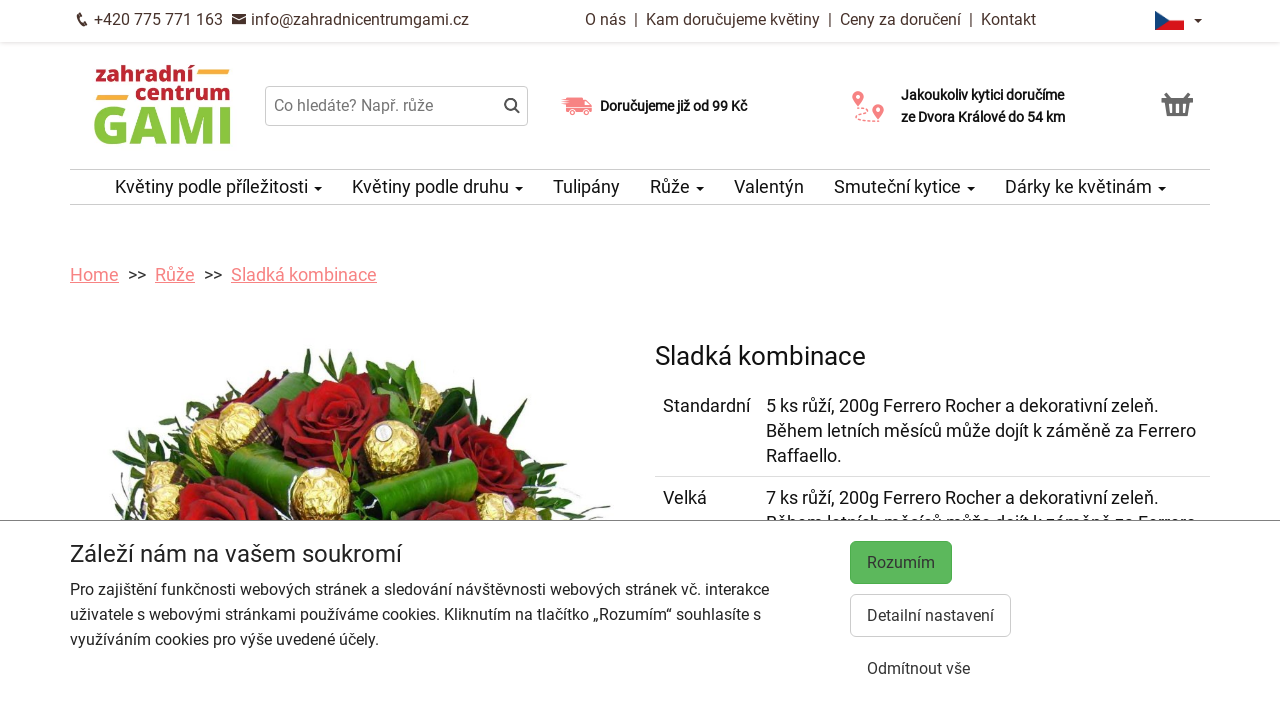

--- FILE ---
content_type: text/html; charset=utf-8
request_url: https://zahradnicentrumgami.cz/produkt-1150-sladka-kombinace
body_size: 7782
content:
<!DOCTYPE html>
  <html lang="cs">
  <head>
    <meta charset="utf-8">
    <title>Sladká kombinace - doručení ještě dnes s výběrem času    </title>
    <meta name="viewport" content="width=device-width, initial-scale=1">
    <meta name="robots" content="index,follow">
    <link rel="canonical" href="https://zahradnicentrumgami.cz/produkt-1150-sladka-kombinace">
    <link rel="shortcut icon" href="/images/all/8366.png" type="image/x-icon" />
    <link rel="stylesheet" href="/dist/app.4e53c90ec22f61585c00.css" >
    <style>
      body {
          color: #111111;
      }
      a, a:hover {
          color: #111111;
      }
      .basket, .basket a {
          color: #696969;
      }
      .topbar {
          color: #47322b;
          background-color: #ffffff;
          box-shadow: 0px 0px 5px #d6d1d0;
      }
			.topbar a, .topbar a:hover {
					color: #47322b;
			}
			.topbar-bg {
					background-color: #ffffff;
			}
      @media only screen and (max-width : 1199px) {
      		.topbar {
							background-color: white;
							color: #47322b;
					}
					.topbar a, .topbar a:hover {
							color: #47322b;
					}
					.topbar-bg {
							background-color: white;
					}
			}
      .recommended {
          box-shadow: 0px 0px  5px #d6d1d0;
      }

      #navbar1 ul li {
          border-bottom: 1px solid #ccc;
      }
      #navbar1 ul {
          border-top: 1px solid #ccc;
      }
      .mainnavbar ul {
          border-top: 1px solid #ccc;
          border-bottom: 1px solid #ccc;
          display: inline-block;
          text-align: center;
      }
      tr.month {
          border-top: 5px solid #F78383;
          border-bottom: 1px solid #eeeeee;
      }
      .button-color {
					color: #F78383;
      }
      .but, .delivery-button {
          background-color: #F78383;
      }
      .information-icon {
           color: #F78383;
      }
      table.calendar div.selected {
          color: #fff;
          background-color: #F78383;
      }
      table.calendar div.selected a {
          color: #fff;
      }
      .icon, .homepage-short-text li::before {
      		color: #F78383;
      }
      .but2 {
          background-color: #F78383;
      }
      .next-products a, .breadcrumb a {
          color:#F78383;
      }
      .countrybar {
          color: #fff;
          background-color: #f5f5f5;
      }

      .footer, .reviews {
          color: #111;
          background-color: #f5f5f5;
      }
      .reviews .stars, .footer .stars, .citystars {
          color: #eb6e00;
          font-size: 125%;
      }
      .footer a, .footer a:hover {
          color: #111;
      }
      .footer hr {
          border-top:1px solid #111;
      }
      .nav-tab-color  {
          background-color: #F78383;
      }
      .nav-tab-color-local> li a{
          background-color: #F78383;
      }
      .cities li {
          border-bottom:1px solid white;
          break-inside: avoid-column;

      }
      .cities .big {
          border-bottom: 1px solid #ccc;
      }
        .tags .tag41 span {
            background-color:lightgreen;
        }
        .tags .tag87 span {
            background-color:red;
        }
        .tags .tag75 span {
            background-color:orange;
        }
        .tags .tag124 span {
            background-color:DarkSlateGray;
        }
        .tags .tag143 span {
            background-color:red;
        }
			@media only screen and (min-width : 1200px) {
				.main {
					margin-top: 228px;
				}
			}
    </style>
			<!-- Global site tag (gtag.js) - Google Analytics -->
			<script async src="https://www.googletagmanager.com/gtag/js?id=G-N86H877JX4"></script>
			<script>
				window.dataLayer = window.dataLayer || [];
				function gtag(){ dataLayer.push(arguments);}
					gtag('consent', 'default', {
						'ad_storage': 'denied',
						'analytics_storage': 'denied',
						'wait_for_update': 500
					});
				gtag('js', new Date());
				gtag('config', "G-N86H877JX4");
			</script>
    <script type="application/ld+json">
      { "@context" : "http://schema.org",
          "@type" : "LocalBusiness",
          "name" : "Zahradní centrum GAMI | Rozvoz květin",
          "image" : "https://zahradnicentrumgami.cz/images/thumbs/8331.jpeg",
          "logo" : "https://zahradnicentrumgami.cz/images/thumbs/8331.jpeg",
          "url" : "https://zahradnicentrumgami.cz/",
          "telephone" : "+420775771163",
          "email" : "info@zahradnicentrumgami.cz",
          "openingHours": ["Mo,Tu,We,Th,Fr 08:00-17:00","Sa 08:00-12:00"],
              "aggregateRating" :
                  { "@type" : "AggregateRating",
                      "ratingValue" : 4.3,
                      "ratingCount" : 49
                  },
          "address" : { "@type" : "PostalAddress", "streetAddress" : "Tylova 509", "addressLocality" : "Dvůr Králové", "postalCode" : "544 01", "addressCountry" : "CZ" },
          "potentialAction": {
              "@type": "OrderAction",
              "target": {
              "@type": "EntryPoint",
              "urlTemplate": "https://zahradnicentrumgami.cz/",
              "inLanguage": "cs"
              },
              "deliveryMethod": [
              "http://purl.org/goodrelations/v1#DeliveryModeOwnFleet"
              ],
              "priceSpecification": {
              "@type": "DeliveryChargeSpecification",
              "appliesToDeliveryMethod": "http://purl.org/goodrelations/v1#DeliveryModeOwnFleet",
              "priceCurrency": "CZK",
              "price": 99,
              "eligibleTransactionVolume": {
                  "@type": "PriceSpecification",
                  "priceCurrency": "CZK",
                  "price": 0
              }
              }
          },
          "geo": {"@type": "GeoCoordinates", "latitude": 50.433732, "longitude": 15.8156827 }
          , "sameAs" : [ "https://www.facebook.com/zahradnicentrumGAMI#utm_source=firmy.cz&utm_medium=ppd&utm_campaign=firmy.cz-13392001","https://www.instagram.com/zahradnicentrumgami/?hl=cs" ] 
      }
    </script>
	<script type="application/ld+json"> { "@context" : "http://schema.org", "@type" : "Product", "name" : "Sladká kombinace", "image" : "https://zahradnicentrumgami.cz/images/thumbs/1150.jpeg", "description" : null, "url" : "https://zahradnicentrumgami.cz/produkt-1150-sladka-kombinace", "offers" : { "@type" : "Offer", "price" : 1099, "priceCurrency" : "CZK", "availability" : "https://schema.org/InStock", "priceValidUntil" : "2026-02-04", "url" : "https://zahradnicentrumgami.cz/produkt-1150-sladka-kombinace" }, "sku" : "1105" } </script>
  </head>

	<body class="eucookie-ok  ">
			<div class="fixed">
<div class="topbar">
	<div class="container">
		<div class="vertical-align">
			<div class="topbar-menu hidden-lg">
				<div class="horizontal-center">
					<button type="button" class="navbar-toggle collapsed" data-toggle="collapse" data-target="#navbar1">
						<i class="menu__icon icofont-navigation-menu fa-1x5 fa-fw" aria-hidden="true"></i>
						<div class="menu__text">Menu</div>
					</button>
				</div>
			</div>
			<div class="topbar-close hidden-lg hidden">
				<div class="horizontal-center">
					<button type="button" class="navbar-toggle collapsed" data-toggle="collapse" data-target="#navbar1">
						<i class="menu__icon icofont-close fa-1x5 fa-fw" aria-hidden="true"></i>
						<div class="menu__text">Zavřít</div>
					</button>
				</div>
			</div>
<div class="topbar-logo hidden-lg">
	<div class="horizontal-center">
		<a href="/">
					<picture>
						<source srcset="/images/thumbs/w320/8331.webp" type="image/webp">
						<img src="/images/thumbs/w320/8331.png"
							width="3297"
							height="2142"
							alt="Zahradní centrum GAMI | Rozvoz květin"
							title="Zahradní centrum GAMI | Rozvoz květin"
							class="logo--small"
					 />
					</picture>
		</a>
	</div>
</div>
			<div class="topbar-left partner-contact hidden-sm hidden-md hidden-xs">
				<a href="tel:+420775771163"
						class="topbar-phone"
				>
					<i class="icofont-phone fa-fw fa-lg" aria-hidden="true"></i>
					+420 775 771 163
				</a>
				<a href="mailto:info@zahradnicentrumgami.cz"
						class="topbar-email"
				>
					<i class="icofont-envelope fa-fw fa-lg" aria-hidden="true"></i>
					info@zahradnicentrumgami.cz
				</a>
			</div>
			<div class="topbar-center vertical-center">
	<div class="hidden hidden-lg topbar-slogan horizontal-center">
			<div class="topbar-slogan-item topbar-slogan-item--visible">
				<strong>Doručujeme již od 99 Kč</strong>
			</div>
			<div class="topbar-slogan-item">
				<strong>Jakoukoliv kytici doručíme ze&nbsp;Dvora&nbsp;Králové do&nbsp;54&nbsp;km</strong>
			</div>
			<div class="topbar-slogan-item">
				<strong>Možný výběr času a dne doručení</strong>
			</div>
			<div class="topbar-slogan-item">
				<strong>Možnost vyzvednout v naší květince</strong>
			</div>
	</div>
				<ul class="menu-list hidden-md hidden-sm hidden-xs">
							<li>
								
									<a href="/o-nas">
										O nás
									</a>
								
								 &nbsp;|&nbsp; 
							</li>
							<li>
								
									<a href="/kam-dorucujeme">
										Kam doručujeme květiny
									</a>
								
								
							</li>
					<li>
						&nbsp;|&nbsp;
						<a href="/ceny-za-doruceni">
							Ceny za doručení
						</a>
					</li>
						<li>&nbsp;|&nbsp;
							<a href="/kontakt">
								Kontakt
							</a>
						</li>
				</ul>
			</div>
			<div class="topbar-phone-icon hidden-lg hidden">
				<div class="horizontal-center">
					<a href="tel:+420775771163" class="topbar-phone">
						<i class="icofont-phone fa-fw fa-1x5" aria-hidden="true"></i>
					</a>
				</div>
			</div>
			<div class="topbar-right text-right">
	<div class="language">
		<div class="horizontal-center">
			<div class="language__flag">
				<div class="language__flag-image-container">
						<img class="language__flag-main-image" src="/images/flags/CZ.png" alt="Čeština" title="Čeština" />
				</div>
				<div class="language__flag-caret-container">
					<span class="caret"></span>
				</div>
			</div>
		</div>
		<ul class="language__items topbar-bg">
				<li class="language__item">
					<a href="/produkt-1150-sladka-kombinace" hreflang="cs" class="language__item-link">
							<img class="language__flag-image" src="/images/flags/CZ.png" alt="Čeština" title="Čeština" />
						Čeština
					</a>
				</li>
				<li class="language__item">
					<a href="/sk/1150-sladka-kombinacia" hreflang="sk" class="language__item-link">
							<img class="language__flag-image" src="/images/flags/SK.png" alt="Slovenčina" title="Slovenčina" />
						Slovenčina
					</a>
				</li>
				<li class="language__item">
					<a href="/en/1150-sweet-roses" hreflang="en" class="language__item-link">
							<img class="language__flag-image" src="/images/flags/GB.png" alt="English" title="English" />
						English
					</a>
				</li>
				<li class="language__item">
					<a href="/de/1150-suesse-kombination" hreflang="de" class="language__item-link">
							<img class="language__flag-image" src="/images/flags/DE.png" alt="Deutsch" title="Deutsch" />
						Deutsch
					</a>
				</li>
				<li class="language__item">
					<a href="/pl/1150-slodkie-polaczenie" hreflang="pl" class="language__item-link">
							<img class="language__flag-image" src="/images/flags/PL.png" alt="Polski" title="Polski" />
						Polski
					</a>
				</li>
				<li class="language__item">
					<a href="/uk/1150-solodke-poednannya" hreflang="uk" class="language__item-link">
							<img class="language__flag-image" src="/images/flags/UA.png" alt="Українська" title="Українська" />
						Українська
					</a>
				</li>
		</ul>
	</div>
<div class="topbar-basket basket--small hidden-lg">
	<div class="horizontal-center">
		<a href="/kosik">
			<i class="icofont icofont-basket fa-1x5 fa-fw" aria-hidden="true"></i>
			<div class="basket__text--small">Košík</div>
		</a>
  </div>
</div>
<div class="topbar-search hidden-lg">
		<div class="horizontal-center">
			<a href="#" class="js-search">
					<i class="icofont-search-2 fa-1x5 fa-fw" aria-hidden="true"></i>
					<div class="search__text">
						Hledat
					</div>
			</a>
			<a href="#" class="js-search-close hidden">
				<i class="menu__icon icofont-close fa-1x5 fa-fw" aria-hidden="true"></i>
				<div class="menu__text">Zavřít</div>
			</a>
		</div>
</div>
			</div>
		</div>
	</div>
</div>
<div class="hidden-lg simplemenu">
	<div class="navbar collapse" id="navbar1" aria-expanded="false" style="height: 1px;">
<ul class="nav navbar-nav">
  <li class="dropdown">
      <a href="#" class="dropdown-toggle menu-simple__category" data-toggle="dropdown" role="button" aria-haspopup="true" aria-expanded="false">
        Květiny podle příležitosti
        <span class="caret"></span>
      </a>
      <ul class="dropdown-menu">
        <li>
          <a href="/kvetiny-k-narozeninam">
            Kytice k narozeninám
          </a>
        </li>
        <li>
          <a href="/kvetiny-jako-podekovani">
            Poděkování
          </a>
        </li>
        <li>
          <a href="/kvetiny-k-vyroci">
            Kytice k výročí
          </a>
        </li>
        <li>
          <a href="/kvetiny-z-lasky">
            Kytice z lásky
          </a>
        </li>
        <li>
          <a href="/#start">
            Všechny kytice
          </a>
        </li>
      </ul>
  </li>
  <li class="dropdown">
      <a href="#" class="dropdown-toggle menu-simple__category" data-toggle="dropdown" role="button" aria-haspopup="true" aria-expanded="false">
        Květiny podle druhu
        <span class="caret"></span>
      </a>
      <ul class="dropdown-menu">
        <li>
          <a href="/ruze">
            Růže
          </a>
        </li>
        <li>
          <a href="/gerbery">
            Gerbery a germínky
          </a>
        </li>
        <li>
          <a href="/alstromerie">
            Alstromerie
          </a>
        </li>
        <li>
          <a href="/tulipany">
            Tulipány
          </a>
        </li>
        <li>
          <a href="/chrysantemy">
            Chrysantémy
          </a>
        </li>
        <li>
          <a href="/lilie">
            Lilie
          </a>
        </li>
        <li>
          <a href="/frezie">
            Frézie
          </a>
        </li>
        <li>
          <a href="/kvetinove-kose">
            Květinové koše
          </a>
        </li>
        <li>
          <a href="/karafiaty">
            Karafiáty
          </a>
        </li>
        <li>
          <a href="/kytice-ve-vodnim-baleni">
            Kytice ve vodním balení
          </a>
        </li>
        <li>
          <a href="/orchideje">
            Orchideje
          </a>
        </li>
        <li>
          <a href="/orchidej-phalaenopsis">
            Orchidej v květináči
          </a>
        </li>
        <li>
          <a href="/#start">
            Všechny kytice
          </a>
        </li>
      </ul>
  </li>
  <li class="dropdown">
      <a href="/tulipany" class="menu-simple__category">
        Tulipány
      </a>
  </li>
  <li class="dropdown">
      <a href="/ruze" class="menu-simple__category">
        Růže
      </a>
  </li>
  <li class="dropdown">
      <a href="/valentyn" class="menu-simple__category">
        Valentýn
      </a>
  </li>
  <li class="dropdown">
      <a href="/smutecni-kytice" class="menu-simple__category">
        Smuteční kytice
      </a>
  </li>
  <li class="dropdown">
      <a href="/darky-ke-kvetinam" class="menu-simple__category">
        Dárky ke květinám
      </a>
  </li>
	<li>
		<a href="/o-nas">O nás</a>
	</li>
	<li>
		<a href="/kam-dorucujeme">Kam doručujeme květiny</a>
	</li>
	<li>
		<a href="/ceny-za-doruceni">Ceny za doručení</a>
	</li>
	  <li>
	  	<a href="/kontakt">
	  		Kontakt
			</a>
		</li>
</ul>
	</div>
</div>
					<div class="header content">
							<div class="left-image hidden-sm hidden-xs hidden-md hidden-vlg">
								<a href="https://www.google.com/maps/place/?q=place_id:ChIJA1qJ-V-PDkcR83yunV2pcdw" target="_blank">
											<img src="/images/reviews/cs.png" />
										<div class="rating-value">4.3 z 5</div>
										<div class="rating-count">49 hodnocení</div>
								</a>
							</div>
						<div class="container">
							<div class="logobar">
								<div class="row vertical-align">
									<div class="col-lg-2 hidden-md hidden-sm hidden-xs">

	<a href="/">
				<picture>
					<source srcset="/images/thumbs/w320/8331.webp" type="image/webp">
					<img src="/images/thumbs/w320/8331.png"
						width="3297"
						height="2142"
						alt="Zahradní centrum GAMI | Rozvoz květin"
						title="Zahradní centrum GAMI | Rozvoz květin"
						class="logo"
					/>
				</picture>
	</a>

									</div>
										<div class="col-lg-3 hidden-md hidden-xs hidden-sm flex flex-direction-column">
											<div class="js-search-wrapper">
												<div class="js-search-widget">
													<input type="text" name="search" id="search" data-href="/search" autocomplete="off" class="search" placeholder="Co hledáte? Např. růže" >
													<div id="snippet--search"></div>
												</div>
											</div>
										</div>
										<div class="col-lg-3 hidden-md hidden-xs hidden-sm flex flex-direction-column">
													<div class="left-slogan-item left-slogan-item--visible">
															<div class="row flex">
																<div class="col-md-2 color-ccc flex flex-direction-column">
																	<i class="icon icofont-fast-delivery fs2e"></i>
																</div>
																<div class="col-md-10 small">
																  <div class="slogan-text">
																	  <strong>Doručujeme již od 99 Kč</strong>
																	</div>
																</div>
															</div>
													</div>
													<div class="left-slogan-item">
															<div class="row flex">
																<div class="col-md-2 color-ccc flex flex-direction-column">
																	<i class="icon icofont-meeting-add fs2e"></i>
																</div>
																<div class="col-md-10 small">
																  <div class="slogan-text">
																	  <strong>Možný výběr času a dne doručení</strong>
																	</div>
																</div>
															</div>
													</div>
										</div>
										<div class="col-lg-3 hidden-md hidden-xs hidden-sm flex flex-direction-column">
													<div class="right-slogan-item right-slogan-item--visible">
															<div class="row flex">
																<div class="col-md-2 color-ccc flex flex-direction-column">
																	<i class="icon icofont-map-pins fs2e"></i>
																</div>
																<div class="col-md-10 small">
																  <div class="slogan-text">
																	  <strong>Jakoukoliv kytici doručíme ze&nbsp;Dvora&nbsp;Králové do&nbsp;54&nbsp;km</strong>
																	</div>
																</div>
															</div>
													</div>
													<div class="right-slogan-item">
															<div class="row flex">
																<div class="col-md-2 color-ccc flex flex-direction-column">
																	<i class="icon icofont-home icofont-duotone fs2e"></i>
																</div>
																<div class="col-md-10 small">
																  <div class="slogan-text">
																	  <strong>Možnost vyzvednout v naší květince</strong>
																	</div>
																</div>
															</div>
													</div>
										</div>
										<div class="col-lg-1 hidden-md hidden-sm hidden-xs text-right vcenter flexrow justright" >
<div class="basket text-center">
	<a href="/kosik">
		<i class="icofont-basket fa-2x fa-fw" aria-hidden="true"></i>
	</a>
</div>
										</div>
								</div>
							</div>
							<div class="hidden-md hidden-sm hidden-xs">
								<div class="row">
									<div class="col-md-12">
<ul class="menu row" id="js-main-menu">
  <li class="menu-item js-main-menu-item">
    <div class="menu-plus">
      &nbsp;
    </div>
    <a href="#" class="menu-link">
      Květiny podle příležitosti
      <span class="caret"></span>
    </a>
    <ul class="submenu">
      <li class="submenu-item">
        <div class="menu-plus">
          &nbsp;
        </div>
        <a href="/kvetiny-k-narozeninam" class="menu-link">
          Kytice k narozeninám
        </a>
      </li>
      <li class="submenu-item">
        <div class="menu-plus">
          &nbsp;
        </div>
        <a href="/kvetiny-jako-podekovani" class="menu-link">
          Poděkování
        </a>
      </li>
      <li class="submenu-item">
        <div class="menu-plus">
          &nbsp;
        </div>
        <a href="/kvetiny-k-vyroci" class="menu-link">
          Kytice k výročí
        </a>
      </li>
      <li class="submenu-item">
        <div class="menu-plus">
          &nbsp;
        </div>
        <a href="/kvetiny-z-lasky" class="menu-link">
          Kytice z lásky
        </a>
      </li>
      <li class="submenu-item">
        <div class="menu-plus">
          &nbsp;
        </div>
        <a href="/#start" class="menu-link">
          Všechny kytice
        </a>
      </li>
    </ul>
  </li>
  <li class="menu-item js-main-menu-item">
    <div class="menu-plus">
      &nbsp;
    </div>
    <a href="#" class="menu-link">
      Květiny podle druhu
      <span class="caret"></span>
    </a>
    <ul class="submenu">
      <li class="submenu-item">
        <div class="menu-plus">
          &nbsp;
        </div>
        <a href="/ruze" class="menu-link">
          Růže
        </a>
          <ul class="subsubmenu hidden">
            <li class="subsubmenu-item">
              <a href="/vlastni-pocet-ruzi" class="menu-link">
                Vlastní počet růží
              </a>
            </li>
          </ul>
      </li>
      <li class="submenu-item">
        <div class="menu-plus">
          &nbsp;
        </div>
        <a href="/gerbery" class="menu-link">
          Gerbery a germínky
        </a>
      </li>
      <li class="submenu-item">
        <div class="menu-plus">
          &nbsp;
        </div>
        <a href="/alstromerie" class="menu-link">
          Alstromerie
        </a>
      </li>
      <li class="submenu-item">
        <div class="menu-plus">
          &nbsp;
        </div>
        <a href="/tulipany" class="menu-link">
          Tulipány
        </a>
      </li>
      <li class="submenu-item">
        <div class="menu-plus">
          &nbsp;
        </div>
        <a href="/chrysantemy" class="menu-link">
          Chrysantémy
        </a>
      </li>
      <li class="submenu-item">
        <div class="menu-plus">
          &nbsp;
        </div>
        <a href="/lilie" class="menu-link">
          Lilie
        </a>
      </li>
      <li class="submenu-item">
        <div class="menu-plus">
          &nbsp;
        </div>
        <a href="/frezie" class="menu-link">
          Frézie
        </a>
      </li>
      <li class="submenu-item">
        <div class="menu-plus">
          &nbsp;
        </div>
        <a href="/kvetinove-kose" class="menu-link">
          Květinové koše
        </a>
      </li>
      <li class="submenu-item">
        <div class="menu-plus">
          &nbsp;
        </div>
        <a href="/karafiaty" class="menu-link">
          Karafiáty
        </a>
      </li>
      <li class="submenu-item">
        <div class="menu-plus">
          &nbsp;
        </div>
        <a href="/kytice-ve-vodnim-baleni" class="menu-link">
          Kytice ve vodním balení
        </a>
      </li>
      <li class="submenu-item">
        <div class="menu-plus">
          &nbsp;
        </div>
        <a href="/orchideje" class="menu-link">
          Orchideje
        </a>
      </li>
      <li class="submenu-item">
        <div class="menu-plus">
          &nbsp;
        </div>
        <a href="/orchidej-phalaenopsis" class="menu-link">
          Orchidej v květináči
        </a>
      </li>
      <li class="submenu-item">
        <div class="menu-plus">
          &nbsp;
        </div>
        <a href="/#start" class="menu-link">
          Všechny kytice
        </a>
      </li>
    </ul>
  </li>
  <li class="menu-item js-main-menu-item">
    <div class="menu-plus">
      &nbsp;
    </div>
    <a href="/tulipany" class="menu-link">
      Tulipány
    </a>
  </li>
  <li class="menu-item js-main-menu-item">
    <div class="menu-plus">
      &nbsp;
    </div>
    <a href="/ruze" class="menu-link">
      Růže
      <span class="caret"></span>
    </a>
    <ul class="submenu">
      <li class="submenu-item">
        <div class="menu-plus">
          &nbsp;
        </div>
        <a href="/vlastni-pocet-ruzi" class="menu-link">
          Vlastní počet růží
        </a>
      </li>
    </ul>
  </li>
  <li class="menu-item js-main-menu-item">
    <div class="menu-plus">
      &nbsp;
    </div>
    <a href="/valentyn" class="menu-link">
      Valentýn
    </a>
  </li>
  <li class="menu-item js-main-menu-item">
    <div class="menu-plus">
      &nbsp;
    </div>
    <a href="/smutecni-kytice" class="menu-link">
      Smuteční kytice
      <span class="caret"></span>
    </a>
    <ul class="submenu">
      <li class="submenu-item">
        <div class="menu-plus">
          &nbsp;
        </div>
        <a href="/vazane-smutecni-kytice" class="menu-link">
          Vázané smuteční kytice
        </a>
      </li>
      <li class="submenu-item">
        <div class="menu-plus">
          &nbsp;
        </div>
        <a href="/smutecni-vence" class="menu-link">
          Smuteční věnce
        </a>
      </li>
      <li class="submenu-item">
        <div class="menu-plus">
          &nbsp;
        </div>
        <a href="/vypichovane-smutecni-kytice" class="menu-link">
          Vypichované smuteční kytice
        </a>
      </li>
    </ul>
  </li>
  <li class="menu-item js-main-menu-item">
    <div class="menu-plus">
      &nbsp;
    </div>
    <a href="/darky-ke-kvetinam" class="menu-link">
      Dárky ke květinám
      <span class="caret"></span>
    </a>
    <ul class="submenu">
      <li class="submenu-item">
        <div class="menu-plus">
          &nbsp;
        </div>
        <a href="/darkove-bonboniery" class="menu-link">
          Dárkové bonboniéry
        </a>
      </li>
      <li class="submenu-item">
        <div class="menu-plus">
          &nbsp;
        </div>
        <a href="/darkova-vina" class="menu-link">
          Dárková vína
        </a>
      </li>
    </ul>
  </li>
  <li id="js-main-menu-other" class="menu-item menu-item--other hidden">
  	<a href="#" class="menu-link">
  		Další
			<span class="caret"></span>
		</a>
		<ul id="js-main-menu-other-ul" class="submenu submenu--other">
		</ul>
	</li>
</ul>
									</div>
								</div>
							</div>
						</div>
					</div>
  			</div>
			<div class="content">
				<div class="main">

	<div class="container">
		<div class="row">
<ol class="breadcrumb">
  <li >
      <a href="/" >Home</a>
  </li>
  <li >
      <a href="/ruze" >Růže</a>
  </li>
  <li >
      <a href="/produkt-1150-sladka-kombinace" >Sladká kombinace</a>
  </li>
</ol>
		</div>
	</div>
	<div class="container">
		<div class="row mtb30 product-detail">

			<div class="col-md-6 ">
				<a href="/images/thumbs/1150.jpeg" data-lightbox="flower" data-title="Sladká kombinace">
					<img src="/images/thumbs/w800/1150.jpeg" alt="Sladká kombinace" title="Sladká kombinace" class="img-responsive" />
				</a>
				<div class="clearfix">
				</div>
			</div>
			<div class="col-md-6">
				<div class="">
				<h1>Sladká kombinace</h1>

				<table class="table">
					<tr>
						<td>
								Standardní
						</td>
						<td>
								5 ks růží, 200g Ferrero Rocher a dekorativní zeleň. Během letních měsíců může dojít k záměně za Ferrero Raffaello.
						</td>
					</tr>
					<tr>
						<td>
								Velká
						</td>
						<td>
								7 ks růží, 200g Ferrero Rocher a dekorativní zeleň. Během letních měsíců může dojít k záměně za Ferrero Raffaello.
						</td>
					</tr>
					<tr>
						<td>
								Exkluzivní
						</td>
						<td>
								11 ks růží, 200g Ferrero Rocher a dekorativní zeleň. Během letních měsíců může dojít k záměně za Ferrero Raffaello.
						</td>
					</tr>
				</table>
				</div>
				<div class="small">
				<p><i><strong>V případě nedostupnosti Ferrero Rocher bude nahrazeno pralinky Lindor 200g</strong></i></p>
				</div>
					<form action="/produkt-1150-sladka-kombinace" method="post" id="frm-basketForm">
						<div class="radio">
								<label for="frm-basketForm-model_id-2694" class="radiolabel">
									<input type="radio" name="model_id" id="frm-basketForm-model_id-2694" required data-nette-rules='[{"op":":filled","msg":"Vyberte prosím velikost."}]' checked value="2694" data-variant="Standardní" data-price="1099" data-currency="CZK">
									Standardní
									(1 099 Kč)
								</label>
								<br>
								<label for="frm-basketForm-model_id-2695" class="radiolabel">
									<input type="radio" name="model_id" id="frm-basketForm-model_id-2695" required data-nette-rules='[{"op":":filled","msg":"Vyberte prosím velikost."}]' value="2695" data-variant="Velká" data-price="1399" data-currency="CZK">
									Velká
									(1 399 Kč)
								</label>
								<br>
								<label for="frm-basketForm-model_id-2696" class="radiolabel">
									<input type="radio" name="model_id" id="frm-basketForm-model_id-2696" required data-nette-rules='[{"op":":filled","msg":"Vyberte prosím velikost."}]' value="2696" data-variant="Exkluzivní" data-price="1989" data-currency="CZK">
									Exkluzivní
									(1 989 Kč)
								</label>
								<br>
						</div>
						<input type="number" name="amount" min="1" id="frm-basketForm-amount" required data-nette-rules='[{"op":":filled","msg":"Zadejte prosím počet."},{"op":":integer","msg":"Please enter a valid integer."},{"op":":min","msg":"Minimální počet kusů produktu je 1.","arg":1}]' value="1" class="form-control">
						<button type="submit" name="order" class="but2 btn" value="Objednat">Objednat</button>
					<input type="hidden" name="id" value=""><input type="hidden" name="_do" value="basketForm-submit"></form>

				<div class="product__short-text">
					
				</div>
				<div class="product__short-text">
					
				</div>
				<div class="product__disclaimer">
						<p>
</p>						<p>
</p>						<p>
</p>				</div>
			</div>
		</div>
	</div>
				</div>
			</div>
<div class="footer">
	<div class="container">
		<div class="row">
			<div class="col-lg-3 col-md-6 col-sm-12">
				<h3 class="footer__opener">Kontakt <i class="icofont-rounded-down hidden-md hidden-lg"></i></h3>
				<div class="footer__content">
					<i class="icofont-home" aria-hidden="true"></i>
					Zahradní centrum GAMI | Rozvoz květin
					<hr />
					<i class="icofont-google-map" aria-hidden="true"></i>
					Tylova 509<br>
544 01 Dvůr Králové
					<hr />
						<a href="tel:+420775771163">
							<i class="icofont-phone" aria-hidden="true"></i>
							+420 775 771 163
						</a>
						<hr />
					<a href="mailto:info@zahradnicentrumgami.cz">
						<i class="icofont-envelope" aria-hidden="true"></i>
						info@zahradnicentrumgami.cz
					</a>
					<div class="hidden-xs hidden-sm hidden-md">
							<hr />
								<a href="https://www.facebook.com/zahradnicentrumGAMI#utm_source=firmy.cz&amp;utm_medium=ppd&amp;utm_campaign=firmy.cz-13392001" title="Facebook" target="_blank">
									<i class="icofont-facebook fa-lg fa-fw" aria-hidden="true"></i>
								</a>
								<a href="https://www.instagram.com/zahradnicentrumgami/?hl=cs" title="Instagram" target="_blank">
									<i class="icofont-instagram fa-lg fa-fw" aria-hidden="true"></i>
								</a>
					</div>
				</div>
			</div>
			<div class="col-lg-9 col-md-6 col-sm-12">
				<div class="row">
					<div class="col-lg-3 col-md-6 col-sm-12">
						<h3 class="footer__opener">Informace pro vás <i class="icofont-rounded-down hidden-md hidden-lg"></i></h3>
						<ul class="dashed footer__content footer--closed">
								<li><a href="/obchodni-podminky">Obchodní podmínky</a></li>
								<li><a href="/ochrana-osobnich-udaju">Ochrana osobních údajů</a></li>
								<li><a href="/casto-kladene-dotazy">Často kladené dotazy</a></li>
								<li><a href="/o-nas">O nás</a></li>
								<li><a href="/casy-doruceni-cr">Časy doručení květin – přehled možností</a></li>
								<li><a href="/vse-online-kvetinarstvi">Zdarma webový systém pro květinářství</a></li>
						</ul>
					</div>
					<div class="col-lg-3 col-md-6 col-sm-12">
						<h3 class="footer__opener">Rozvoz květin <i class="icofont-rounded-down hidden-md hidden-lg"></i></h3>
						<ul class="dashed footer__content footer--closed">
							<li><a href="/ceny-za-doruceni">Ceny za doručení</a></li>
								<li><a href="/kam-dorucujeme">Kam doručujeme květiny</a></li>
							<li>
								<a href="/doruceni-kvetin-cr">Doručení květin do ČR</a>
							</li>
							<li>
								<a href="/cookies">
									Cookies
								</a>
							</li>
							<li>
								<a href="/kontakt">
									Kontakt
								</a>
							</li>
						</ul>
					</div>
					<div class="col-lg-6 hidden-md hidden-sm hidden-xs">
						<div class="row">
							<div class="col-md-12">
								<h3>Nejčastěji doručujeme</h3>
							</div>
						</div>
							<ul class="delivery-cities">
										<li>
											<a href="https://zahradnicentrumgami.cz">Bukovina</a>
										</li>
										<li>
											<a href="https://zahradnicentrumgami.cz">Česká Skalice</a>
										</li>
										<li>
											<a href="https://zahradnicentrumgami.cz">Chotěvice</a>
										</li>
										<li>
											<a href="https://zahradnicentrumgami.cz">Dolní Brusnice</a>
										</li>
										<li>
											<a href="https://zahradnicentrumgami.cz">Dvůr Králové nad Labem</a>
										</li>
										<li>
											<a href="https://zahradnicentrumgami.cz">Hřibojedy</a>
										</li>
										<li>
											<a href="https://zahradnicentrumgami.cz">Kocbeře</a>
										</li>
										<li>
											<a href="https://zahradnicentrumgami.cz">Kohoutov</a>
										</li>
										<li>
											<a href="https://zahradnicentrumgami.cz">Libotov</a>
										</li>
										<li>
											<a href="https://zahradnicentrumgami.cz">Nemojov</a>
										</li>
										<li>
											<a href="https://zahradnicentrumgami.cz">Nová Ves</a>
										</li>
										<li>
											<a href="https://zahradnicentrumgami.cz">Nové Kocbeře</a>
										</li>
										<li>
											<a href="https://zahradnicentrumgami.cz">Nové Město nad Metují</a>
										</li>
										<li>
											<a href="https://zahradnicentrumgami.cz">Pilníkov</a>
										</li>
										<li>
											<a href="https://zahradnicentrumgami.cz">Stanovice</a>
										</li>
										<li>
											<a href="https://zahradnicentrumgami.cz">Verdek</a>
										</li>
										<li>
											<a href="https://zahradnicentrumgami.cz">Výšinka</a>
										</li>
							</ul>
					</div>
				</div>
			</div>
		</div>
	</div>
</div>
<div class="superfooter">
	<div class="container">
		<div class="row">
			<div class="col-lg-4 col-md-12 col-sm-12 col-xs-12">
				&copy; 2017 Zahradní centrum GAMI | Rozvoz květin.
				Powered by <a href="https://laflora.cz/">LaFlora.com</a>.
			</div>
			<div class="col-lg-8 col-md-12 col-sm-12 col-xs-12">
<div class="payment-logos payment-logos--superfooter">
  <picture>
    <source srcset="/images/payments/cards.webp" type="image/webp">
    <img src="/images/payments/cards.png"
     alt="Platba on-line platební kartou"
     class="payment-logo"
     width="120"
     height="30"
     loading="lazy"
		/>
  </picture>
  <picture>
    <source srcset="/images/payments/gpay.webp" type="image/webp">
    <img src="/images/payments/gpay.png"
    	alt="Platba přes Google Pay"
    	class="payment-logo"
    	width="46.95652173913"
    	height="30"
    	loading="lazy"
		/>
  </picture>
  <picture>
    <source srcset="/images/payments/applepay.webp" type="image/webp">
    <img src="/images/payments/applepay.png"
    	alt="Platba přes Apple Pay"
    	class="payment-logo"
    	width="46.705539358601"
    	height="30"
    	loading="lazy"
		/>
  </picture>
	  <picture>
	    <source srcset="/images/payments/gopay.webp" type="image/webp">
	    <img src="/images/payments/gopay.png" alt="Platba přes GoPay" class="payment-logo" width="127.5" height="30" />
	  </picture>
</div>
			</div>
		</div>
	</div>
</div>

		<div class="eu-cookie-bar">
			<div class="container">
				<div class="row">
					<div class="col-md-12">
						<div class="row">
							<div class="col-md-8">
								<h3>Záleží nám na vašem soukromí</h3>
								<p>
									Pro zajištění funkčnosti webových stránek a sledování návštěvnosti webových stránek vč. interakce uživatele s webovými stránkami používáme cookies. Kliknutím na tlačítko „Rozumím“ souhlasíte s využíváním cookies pro výše uvedené účely.
								</p>
							</div>
							<div class="col-md-4">
								<div class="action-block">
									<div>
										<a href="#" class="btn btn-success btn-lg cookies-grant">Rozumím</a>
									</div>
									<div>
										<a href="/cookies" class="btn btn-default btn-lg">Detailní nastavení</a>
									</div>
									<div>
										<a href="#" class="btn btn-transparent btn-lg cookies-deny">Odmítnout vše</a>
									</div>
								</div>
							</div>
						</div>
					</div>
				</div>
			</div>
		</div>
		<div class="modal fade" id="modal">
			<div class="modal-dialog">
				<div class="modal-content" id="snippet--modal">
				</div>
			</div>
		</div>
			<script src="/dist/app.adf100467003473dfb04.js"></script>
  </body>
</html>
